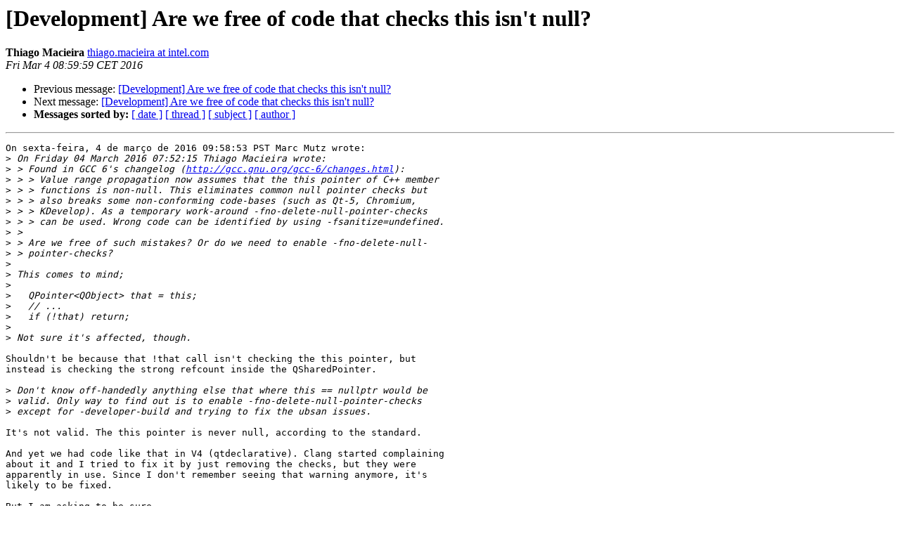

--- FILE ---
content_type: text/html
request_url: https://lists.qt-project.org/pipermail/development/2016-March/025161.html
body_size: 1955
content:
<!DOCTYPE HTML PUBLIC "-//W3C//DTD HTML 4.01 Transitional//EN">
<HTML>
 <HEAD>
   <TITLE> [Development] Are we free of code that checks this isn't null?
   </TITLE>
   <LINK REL="Index" HREF="index.html" >
   <LINK REL="made" HREF="mailto:development%40qt-project.org?Subject=Re%3A%20%5BDevelopment%5D%20Are%20we%20free%20of%20code%20that%20checks%20this%20isn%27t%20null%3F&In-Reply-To=%3C4641502.ptqUsJBUAZ%40tjmaciei-mobl4%3E">
   <META NAME="robots" CONTENT="index,nofollow">
   <style type="text/css">
       pre {
           white-space: pre-wrap;       /* css-2.1, curent FF, Opera, Safari */
           }
   </style>
   <META http-equiv="Content-Type" content="text/html; charset=utf-8">
   <LINK REL="Previous"  HREF="025160.html">
   <LINK REL="Next"  HREF="025163.html">
 </HEAD>
 <BODY BGCOLOR="#ffffff">
   <H1>[Development] Are we free of code that checks this isn't null?</H1>
    <B>Thiago Macieira</B> 
    <A HREF="mailto:development%40qt-project.org?Subject=Re%3A%20%5BDevelopment%5D%20Are%20we%20free%20of%20code%20that%20checks%20this%20isn%27t%20null%3F&In-Reply-To=%3C4641502.ptqUsJBUAZ%40tjmaciei-mobl4%3E"
       TITLE="[Development] Are we free of code that checks this isn't null?">thiago.macieira at intel.com
       </A><BR>
    <I>Fri Mar  4 08:59:59 CET 2016</I>
    <P><UL>
        <LI>Previous message: <A HREF="025160.html">[Development] Are we free of code that checks this isn't null?
</A></li>
        <LI>Next message: <A HREF="025163.html">[Development] Are we free of code that checks this isn't null?
</A></li>
         <LI> <B>Messages sorted by:</B> 
              <a href="date.html#25161">[ date ]</a>
              <a href="thread.html#25161">[ thread ]</a>
              <a href="subject.html#25161">[ subject ]</a>
              <a href="author.html#25161">[ author ]</a>
         </LI>
       </UL>
    <HR>  
<!--beginarticle-->
<PRE>On sexta-feira, 4 de março de 2016 09:58:53 PST Marc Mutz wrote:
&gt;<i> On Friday 04 March 2016 07:52:15 Thiago Macieira wrote:
</I>&gt;<i> &gt; Found in GCC 6's changelog (<A HREF="http://gcc.gnu.org/gcc-6/changes.html">http://gcc.gnu.org/gcc-6/changes.html</A>):
</I>&gt;<i> &gt; &gt; Value range propagation now assumes that the this pointer of C++ member
</I>&gt;<i> &gt; &gt; functions is non-null. This eliminates common null pointer checks but
</I>&gt;<i> &gt; &gt; also breaks some non-conforming code-bases (such as Qt-5, Chromium,
</I>&gt;<i> &gt; &gt; KDevelop). As a temporary work-around -fno-delete-null-pointer-checks
</I>&gt;<i> &gt; &gt; can be used. Wrong code can be identified by using -fsanitize=undefined.
</I>&gt;<i> &gt; 
</I>&gt;<i> &gt; Are we free of such mistakes? Or do we need to enable -fno-delete-null-
</I>&gt;<i> &gt; pointer-checks?
</I>&gt;<i> 
</I>&gt;<i> This comes to mind;
</I>&gt;<i> 
</I>&gt;<i>   QPointer&lt;QObject&gt; that = this;
</I>&gt;<i>   // ...
</I>&gt;<i>   if (!that) return;
</I>&gt;<i> 
</I>&gt;<i> Not sure it's affected, though.
</I>
Shouldn't be because that !that call isn't checking the this pointer, but 
instead is checking the strong refcount inside the QSharedPointer.

&gt;<i> Don't know off-handedly anything else that where this == nullptr would be
</I>&gt;<i> valid. Only way to find out is to enable -fno-delete-null-pointer-checks
</I>&gt;<i> except for -developer-build and trying to fix the ubsan issues.
</I>
It's not valid. The this pointer is never null, according to the standard.

And yet we had code like that in V4 (qtdeclarative). Clang started complaining 
about it and I tried to fix it by just removing the checks, but they were 
apparently in use. Since I don't remember seeing that warning anymore, it's 
likely to be fixed.

But I am asking to be sure.

&gt;<i> /me upgrades to GCC 6.
</I>
I might still have a patch or two that aren't merged that fix GCC 6 warnings. 
But when you compile with it, can you make sure it doesn't print any 
misleading-identation warnings? There were a couple of false positives that I 
reported and GCC fixed.

-- 
Thiago Macieira - thiago.macieira (AT) intel.com
  Software Architect - Intel Open Source Technology Center


</PRE>

<!--endarticle-->
    <HR>
    <P><UL>
        <!--threads-->
	<LI>Previous message: <A HREF="025160.html">[Development] Are we free of code that checks this isn't null?
</A></li>
	<LI>Next message: <A HREF="025163.html">[Development] Are we free of code that checks this isn't null?
</A></li>
         <LI> <B>Messages sorted by:</B> 
              <a href="date.html#25161">[ date ]</a>
              <a href="thread.html#25161">[ thread ]</a>
              <a href="subject.html#25161">[ subject ]</a>
              <a href="author.html#25161">[ author ]</a>
         </LI>
       </UL>

<hr>
<a href="https://lists.qt-project.org/listinfo/development">More information about the Development
mailing list</a><br>
</body></html>
